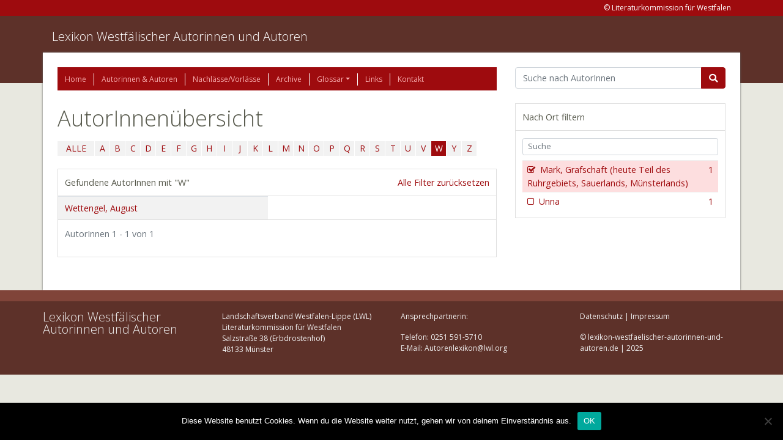

--- FILE ---
content_type: application/javascript
request_url: https://www.lexikon-westfaelischer-autorinnen-und-autoren.de/wp-content/plugins/literatur-datenbank/resources/assets/js/ldb.js?ver=1
body_size: 813
content:
(function ($) {

    var facetTerms = document.querySelectorAll('.card--with-aggregations .card-body .form-control');

    $(facetTerms).on('keyup', _.debounce(function (event) {

        if (13 === event.keyCode) {
            return;
        }

        var searchTerm = event.currentTarget.value.replace(/\s/g, '').toLowerCase();

        var terms = $(event.currentTarget).parent().parent().find('.term');

        terms.each(function (i, t) {
            var term = $(t);
            var slug = term.attr('data-term-slug');
            var name = term.attr('data-term-name');

            if (name.includes(searchTerm) || slug.includes(searchTerm)) {
                term.removeClass('hidden');
            } else {
                term.addClass('hidden');
            }
        });
    }, 100));

})(jQuery);